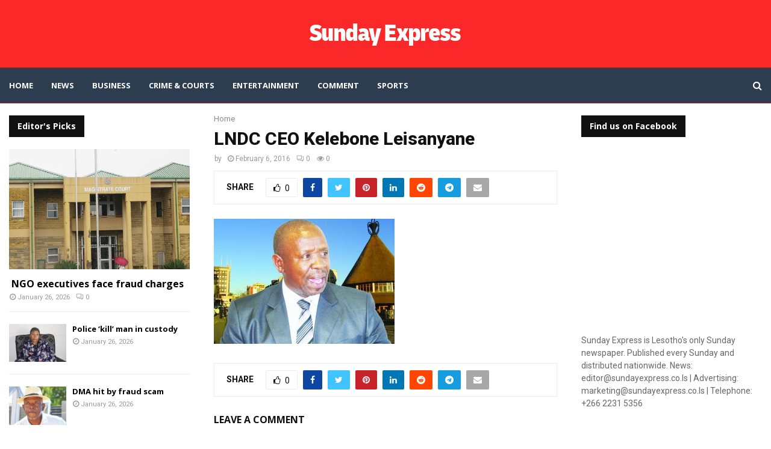

--- FILE ---
content_type: text/html; charset=utf-8
request_url: https://www.google.com/recaptcha/api2/aframe
body_size: 268
content:
<!DOCTYPE HTML><html><head><meta http-equiv="content-type" content="text/html; charset=UTF-8"></head><body><script nonce="JOkL5TXNvfa9h-A8EIUk4g">/** Anti-fraud and anti-abuse applications only. See google.com/recaptcha */ try{var clients={'sodar':'https://pagead2.googlesyndication.com/pagead/sodar?'};window.addEventListener("message",function(a){try{if(a.source===window.parent){var b=JSON.parse(a.data);var c=clients[b['id']];if(c){var d=document.createElement('img');d.src=c+b['params']+'&rc='+(localStorage.getItem("rc::a")?sessionStorage.getItem("rc::b"):"");window.document.body.appendChild(d);sessionStorage.setItem("rc::e",parseInt(sessionStorage.getItem("rc::e")||0)+1);localStorage.setItem("rc::h",'1769514174743');}}}catch(b){}});window.parent.postMessage("_grecaptcha_ready", "*");}catch(b){}</script></body></html>